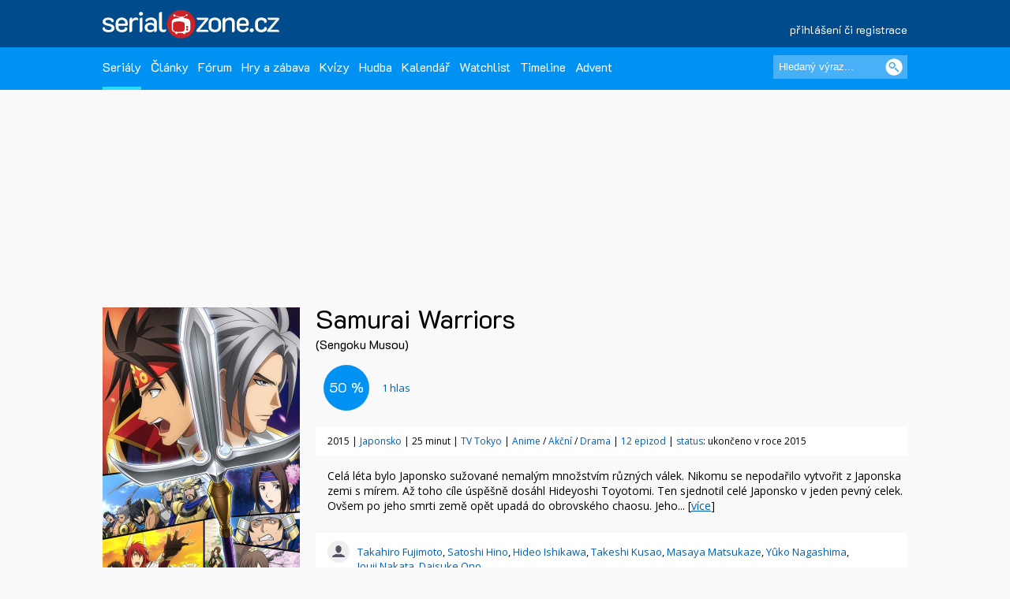

--- FILE ---
content_type: text/html; charset=UTF-8
request_url: https://www.serialzone.cz/serial/samurai-warriors/
body_size: 7598
content:
<?xml version="1.0" encoding="utf-8"?><!DOCTYPE html PUBLIC "-//SZC//DTD XHTML 1.0 Transitional//EN" 
        "http://www.SZ.org/TR/2000/REC-xhtml1-20000126/DTD/xhtml1-transitional.dtd">
<html xmlns="http://www.SZ.org/1999/xhtml" xml:lang="cs" lang="cs">
 <head>
  <meta name="author" content="SerialZone.cz – nejzábavnější seriálový web" />
  <meta name="copyright" content="&copy; 2021 SerialZone.cz">
  <meta http-equiv="content-type" content="text/html; charset=utf-8" />  
  <title>Samurai Warriors / Sengoku Musou (2015) | SerialZone.cz</title>
  <meta name="description" content="Celá léta bylo Japonsko sužované nemalým množstvím různých válek. Nikomu se nepodařilo vytvořit z&nbsp;Japonska zemi..." />
  <meta name="keywords" content="Samurai Warriors,Sengoku Musou,seriál,informace,seriály,epizody,série" />
  <meta name="viewport" content="initial-scale=1.0" />  
  <meta name="viewport" content="width=device-width, initial-scale=1.0, minimum-scale=1.0, maximum-scale=1.0, user-scalable=no" />  
  <meta property="og:site_name" content="SerialZone.cz" />
  <meta property="og:url" content="https://www.serialzone.cz/serial/samurai-warriors/" />
  <meta property="og:description" content="Celá léta bylo Japonsko sužované nemalým množstvím různých válek. Nikomu se nepodařilo vytvořit z&nbsp;Japonska zemi..." />
  <meta property="og:image" content="https://widgets.serialzone.cz/hodnoceni/img/8864.jpg" />
<link rel="previewimage" href="https://widgets.serialzone.cz/hodnoceni/img/8864.jpg"><meta property="og:title" content="Samurai Warriors / Sengoku Musou (2015)" />
<meta property="og:type" content="tv_show" />
  <meta property="fb:admins" content="1315524901"/>
  <meta property="fb:app_id" content="143903468964850"/>
  
  <style type="text/css" title="currentStyle" media="screen">@import "https://www.serialzone.cz/static/css-1750666096.css";</style>  <style type="text/css" title="currentStyle" media="screen">@import "https://www.serialzone.cz/static/menu.css?v=08122020";</style>
    

  
  <!--<link rel="search" type="application/opensearchdescription+xml" href="https://www.serialzone.cz/opensearch.xml" title="SerialZone.cz" />  -->
  <link rel="shortcut icon" href="https://www.serialzone.cz/favicon.ico" />
  <link rel="icon" href="https://www.serialzone.cz/sz-logo-tab.svg" type="image/svg+xml" />
  <link rel="icon" type="image/png" sizes="32x32" href="https://www.serialzone.cz/favicon-32x32.png">
  <link rel="icon" type="image/png" sizes="16x16" href="https://www.serialzone.cz/favicon-16x16.png">
  <link rel="apple-touch-icon" sizes="180x180" href="https://www.serialzone.cz/apple-touch-icon.png">
  <link rel="manifest" href="https://www.serialzone.cz/site.webmanifest">
  <!--<link rel="mask-icon" href="https://www.serialzone.cz/sz-logo-tab.svg" color="#5bbad5">-->
  <meta name="msapplication-TileColor" content="#da532c">
  <meta name="theme-color" content="#ffffff">
  
  <link href="https://plus.google.com/105216904603912616969" rel="publisher" />
  
  <link rel="stylesheet" href="https://fonts.googleapis.com/css?family=Open+Sans" async />
  <link rel="stylesheet" href="https://fonts.googleapis.com/css?family=K2D" async />

  <link rel="canonical" href="https://www.serialzone.cz/serial/samurai-warriors/" />
  <script type="text/javascript" data-ad-type="pixel v1.0" charset="utf-8" src="//cz.search.etargetnet.com/generic/uni.php?g=ref:50558" async></script>
    
  
  <!-- Google Tag Manager -->
  <script>(function(w,d,s,l,i){w[l]=w[l]||[];w[l].push({'gtm.start':
  new Date().getTime(),event:'gtm.js'});var f=d.getElementsByTagName(s)[0],
  j=d.createElement(s),dl=l!='dataLayer'?'&l='+l:'';j.async=true;j.src=
  'https://www.googletagmanager.com/gtm.js?id='+i+dl;f.parentNode.insertBefore(j,f);
  })(window,document,'script','dataLayer','GTM-WSDBWTW');</script>
  <!-- End Google Tag Manager -->
    
  
  
  <script src="//assets.adobedtm.com/e949270ea86e/06f76135b050/launch-facbe9b48c75.min.js" async></script>
    
  <script src="https://code.jquery.com/jquery-3.5.1.min.js" integrity="sha256-9/aliU8dGd2tb6OSsuzixeV4y/faTqgFtohetphbbj0=" crossorigin="anonymous" type="text/javascript" charset="utf-8"></script>
  <script src="https://code.jquery.com/jquery-migrate-1.4.1.min.js"></script>
  <script type="text/javascript">!window.jQuery && document.write('<script src="https://www.serialzone.cz/js/jquery.min.js"><\/script>')</script>
  <script src="https://www.serialzone.cz/js/all.js?v=20200205" type="text/javascript" charset="utf-8"></script>
  <!-- Global site tag (gtag.js) - Google Analytics -->
  <script async src="https://www.googletagmanager.com/gtag/js?id=UA-61551-3"></script>
  <script type="text/javascript">
    var _gaq = _gaq || [];
  _gaq.push(['_setAccount', 'UA-61551-3']);
  _gaq.push(['_setDomainName', '.serialzone.cz']);
  _gaq.push(['_trackPageview']);
  _gaq.push(['_setVar', 'vsichni']);
  _gaq.push(['b._setAccount', 'UA-25622510-2']);
  _gaq.push(['b._setDomainName', '.serialzone.cz']);
  _gaq.push(['b._trackPageview']);
  _gaq.push(['b._setVar', 'vsichni']);

  (function() {
    var ga = document.createElement('script'); ga.type = 'text/javascript'; ga.async = true;
    ga.src = ('https:' == document.location.protocol ? 'https://ssl' : 'http://www') + '.google-analytics.com/ga.js';
    var s = document.getElementsByTagName('script')[0]; s.parentNode.insertBefore(ga, s);
  })();
  </script>
  <script src="https://www.serialzone.cz/js/jquery.autogrow.js" type="text/javascript" charset="utf-8"></script>
	  <style type="text/css">
  body {
      }
  </style>
  <body>
  
  <!-- Google Tag Manager (noscript) -->
<noscript><iframe src="https://www.googletagmanager.com/ns.html?id=GTM-WSDBWTW"
height="0" width="0" style="display:none;visibility:hidden"></iframe></noscript>
<!-- End Google Tag Manager (noscript) -->
  
<div class="navobal">
<div class="navlogo">
    <div class="logo-menu">
        <a href="https://www.serialzone.cz/" class="lg" title="Homepage"><img src="https://www.serialzone.cz/static/images/serialzone-logo-3bis.svg" class="logo-ico" alt="SerialZone.cz" /></a>
                <div class="user-menu-top">
        <div class="umt-link">
          <a href="https://www.serialzone.cz/prihlaseni/">přihlášení či registrace</a>
        </div>
        </div>
            </div>
    <div class="cleaner"></div>
    
</div>
<!-- Navbar -->
<nav>
  <div class="in-menu">
      <label for="drop" class="toggle">HLAVNÍ MENU</label>
      <input type="checkbox" id="drop" />
      <ul class="menu">
        
        <li class="fl-left"><a href="https://www.serialzone.cz/serialy/" class="navactive">Seriály</a></li>        
        <li class="fl-left"><a href="https://www.serialzone.cz/clanky/">Články</a></li>
        <li class="fl-left"><a href="https://www.serialzone.cz/forum/">Fórum</a></li>
        
        <li class="fl-left"><a href="https://www.serialzone.cz/hry/">Hry a zábava</a></li>
        <li class="fl-left"><a href="https://www.serialzone.cz/kvizy/">Kvízy</a></li>  
        <li class="fl-left"><a href="https://www.serialzone.cz/playlist/">Hudba</a></li>      
        <!--<li class="fl-left"> 
          <label for="drop-1" class="toggle">Nástroje</label>
          <a href="#">Ostatní</a>
          <input type="checkbox" id="drop-1"/>
          <ul>
            <li><a href="#">Live</a></li>
          </ul>
        </li> -->
                <li class="fl-left"><a href="https://www.serialzone.cz/kalendar/">Kalendář</a></li>
        <li class="fl-left"><a href="https://www.serialzone.cz/watchlist/">Watchlist</a></li>
        <li class="fl-left"><a href="https://www.serialzone.cz/timeline/?bleskovky=ano">Timeline
                </a></li>
        
                 <li class="fl-left"><a href="https://www.serialzone.cz/advent/"">Advent</a></li>
                  
      </ul>
  
      <div class="main-search">
          <div style=""><form id="vyhledavani" method="get" action="https://www.serialzone.cz/hledani/"><input class="odesilaci" type="submit" value="" aria-label="Vyhledat"><input class="tazaci" id="hledani" size="18" type="text" name="co" placeholder="Hledaný výraz..." aria-label="Hledaný výraz"></form><div class="cleaner"></div></div>    
      </div>
      <div class="cleaner"></div>
  </div>    
</nav>
 </div>
<div class="marginator"></div>



<div class="obal">
<!--
<a href="https://www.geekshirts.cz?utm_source=serialzone&utm_medium=banner&utm_campaign=2020-vanoce" id="hpbglink-brand" style="background-position: fixed; background-image: url('https://www.serialzone.cz/obrazky/geekshirt.jpg'); background-repeat: no-repeat; background-position: 50% 112px;" onclick="_gaq.push(['_trackEvent', 'link-out', 'cc', 'pozadi']);" target="_blank"></a>
 -->
<div class="brand-cover">
<script type="text/javascript">
$(function(){ 
  $('.nefunkcni').click(function() {
    var id = $(this).attr("data-id");
    jQuery.ajax({
       type: "POST",
       url: "https://www.serialzone.cz/ajax/video-nefunkcni/",
       data: "videoyt="+ id,
       cache: false
      });
    $(".boxnefunkcni").html("Nahlášeno. Díky.");
    return false;
  });

  }); 
</script>
       
        
      
     <div class="content">
  
      <div class="SZ-row SZ-container banner-header">
  <div class="top-leaderboard-box">
    <div id="top-leaderboard-branding"></div>  
    <div id="top-leaderboard-desktop"></div>
    <div id="top-leaderboard-mobil"></div>
  </div>
</div>
      
      <!-- obsah stránky -->
      <div class="">
              
              
              <div class="wrapper">
                
                
                <div class="content-wrapper">
                  <div class="">
                  
                        <div class="parent">
                                <div class="main-poster">
                                    <div class="mp"><img src="https://www.serialzone.cz/obrazky/plakaty/samurai-warriors-5112.jpg" alt="Plakát" /></div>
                                    <div class="mp-rate">
                                                                          </div>
                                </div>
                                
                                
                                <div class="mb-line">
                                        <div class="mb-line-head fl-left" style="width: calc(100% - 120px);">
                                            <h1>Samurai Warriors</h1>
                                            <h2>(Sengoku Musou)</h2></div>
                                                                                <div class="cleaner"></div>
                                </div>
                                
                                
                                <div class="main-block">
                                    <div class="mb-sz-basic-content-line">                                        
                                      <div class="basic-content"><p>Celá léta bylo Japonsko sužované nemalým množstvím různých válek. Nikomu se nepodařilo vytvořit z&nbsp;Japonska zemi s&nbsp;mírem. Až toho cíle úspěšně dosáhl Hideyoshi Toyotomi. Ten sjednotil celé Japonsko v&nbsp;jeden pevný celek. Ovšem po jeho smrti země opět upadá do obrovského chaosu. Jeho... [<a href="#obsah">více</a>]</p></div>
                                    </div>
                                        
                                    <div class="mb-sz-rate-line" itemscope itemtype="https://schema.org/AggregateRating">
                                        <div itemprop="itemReviewed" itemscope itemtype="https://schema.org/TVSeries">
                                        <meta itemprop="name" content="Samurai Warriors" />
                                        </div>
                                        <meta itemprop="bestRating" content="100.0"/>
                                        <meta itemprop="worstRating" content="0.0"/>
                                        <!--<meta itemprop="reviewCount" content="0">-->
                                        <div class="mb-sz-rate-line-in"><div class="rate-circ" id="user_score"><span itemprop="ratingValue">50</span>&nbsp;%</div><label><span id="user_count"><a href="https://www.serialzone.cz/serial/samurai-warriors/hodnoceni/"><span itemprop="ratingCount">1</span> hlas</a></span></label><div class="cleaner"></div></div>                                        
                                    </div>
                            
                            
                            
                                    
                                    <div class="mb-sz-basic-info-line">
                                    2015 | <a href="https://www.serialzone.cz/serialy/filtr/?zeme=Japonsko">Japonsko</a> | 25 minut | <a href="https://www.serialzone.cz/serialy/filtr/?stanice=TV+Tokyo">TV Tokyo</a> | <a href="https://www.serialzone.cz/serialy/filtr/?zanr[]=anime">Anime </a> / <a href="https://www.serialzone.cz/serialy/filtr/?zanr[]=akcni"> Akční </a> / <a href="https://www.serialzone.cz/serialy/filtr/?zanr[]=drama"> Drama </a> | <a href="https://www.serialzone.cz/serial/samurai-warriors/epizody/">12&nbsp;epizod</a> | <a href="https://www.serialzone.cz/serialy/status/">status</a>: ukončeno v roce 2015                                    </div>
                                    
                                        
                                        
                                        <div class="mb-sz-basic-people-line">
                                                                                        
                                            <div class="herci-bg"><a href="https://www.serialzone.cz/osobnost/takahiro-fujimoto/">Takahiro Fujimoto</a>, <a href="https://www.serialzone.cz/osobnost/satoshi-hino/">Satoshi Hino</a>, <a href="https://www.serialzone.cz/osobnost/hideo-ishikawa/">Hideo Ishikawa</a>, <a href="https://www.serialzone.cz/osobnost/takeshi-kusao/">Takeshi Kusao</a>, <a href="https://www.serialzone.cz/osobnost/masaya-matsukaze/">Masaya Matsukaze</a>, <a href="https://www.serialzone.cz/osobnost/yûko-nagashima/">Yûko Nagashima</a>, <a href="https://www.serialzone.cz/osobnost/jouji-nakata/">Jouji Nakata</a>, <a href="https://www.serialzone.cz/osobnost/daisuke-ono/">Daisuke Ono</a></div>                                        </div>
                                        
                                        <div class="cleaner"></div>
                                        
                                        <div class="grouping-main2 mb-sz-karty-line">
                                              
                                            <div class="grouping-section3">Poslední odvysílaná<h2><span><a href="https://www.serialzone.cz/serial/samurai-warriors/epizody/mightiest-warrior-in-japan-1x12/">1&times;12 – Mightiest Warrior in Japan</a></span></h2> <span class="font11">(premiéra 29. 3. 2015 – před 10 lety)</span><div class="ribbon"><span class="ribred">závěr seriálu</span></div></div>                                              
                                        </div>
                                        
                                        
                                    
                                    
                                </div>
                                <div class="cleaner"></div>
                        </div>
                     </div>   
                      
                  </div>
                </div>                         
                
                <div class="content-wrapper">
                  
                  <!--<div class="mid-lead-hp">
<div class="leaderboard2-box">
 <div id="leaderboard2-desktop"></div>
 <div id="leaderboard2-mobil"></div>
</div>
</div>-->
                  
                  <div class="w100p">
                        
                        <a href="#main-menu-ham" class="menu-ham-toggle" role="button" id="main-menu-ham-toggle" aria-expanded="false" aria-controls="main-menu-ham" aria-label="Open main menu">
                                <div class="fl-left">
                                <span class="icon-bar"></span>
                                <span class="icon-bar"></span>
                                <span class="icon-bar"></span>
                                </div>
                                <div class="mht-in">MENU K SERIÁLU</div>
                                <div class="cleaner"></div>  
                            </a> 
                        
                        <!-- submenu -->
                        <div class="smenul">
                          <div class="headb-blue"><div class="hb-pikt-nastaveni"></div>Menu</div>

                            <div id="main-menu-ham" class="main-menu-ham" role="navigation" aria-expanded="false" aria-label="Main menu">                             
                              
                              <ul class="">
                                <li><a href="https://www.serialzone.cz/serial/samurai-warriors/" class="usu-act"; >Informace</a></li>
                                <li><a href="https://www.serialzone.cz/serial/samurai-warriors/epizody/">Epizody</a></li>
                                <li><a href="https://www.serialzone.cz/serial/samurai-warriors/obsazeni/">Obsazení</a></li>
                                <li><a href="https://www.serialzone.cz/serial/samurai-warriors/hlasky/">Hlášky</a></li>
                                <li><a href="https://www.serialzone.cz/serial/samurai-warriors/narazky/">Narážky</a></li>
                                <li><a href="https://www.serialzone.cz/serial/samurai-warriors/zajimavosti/">Zajímavosti</a></li>
                                <li><a href="https://www.serialzone.cz/serial/samurai-warriors/clanky/">Články</a></li>
                                <li><a href="https://www.serialzone.cz/serial/samurai-warriors/nazory/">Názory</a></li>
                                <li><a href="https://www.serialzone.cz/serial/samurai-warriors/media/">Videa</a></li>
                                <li><a href="https://www.serialzone.cz/serial/samurai-warriors/hudba/">Hudba</a></li>
                                <li><a href="https://www.serialzone.cz/serial/samurai-warriors/sledovanost/">Sledovanost</a></li>
                                <li><a href="https://www.serialzone.cz/serial/samurai-warriors/statistiky/">Statistiky</a></li>
                                <li><a href="https://www.serialzone.cz/serial/samurai-warriors/widgety/">Widgety</a></li>                               
                                <li><a href="https://www.serialzone.cz/serial/samurai-warriors/podobne/">Podobné / doporučené</a></li>
                                            
                            </ul>
                            
                                                        
                            </div>
                            <a href="#main-menu-ham-toggle"  class="backdrop"  tabindex="-1" aria-hidden="true" hidden></a>
                            
                            <div class="skyscraper">
  <div id="scyscraper-levy"></div>
</div>
    
                                          
                        </div>
                        <!-- submenu end -->
                        
                        
                        <!-- page content -->
                        <div class="smenul-content2" id="obsah">
                            <h3 class="head-box mbo20 SZ-bg-menuhead-blue2"><div class="hb-pikt-obsah"></div>Samurai Warriors – O čem to je</h3>                            
                            
                            <p id="kompletobsah">Celá léta bylo Japonsko sužované nemalým množstvím různých válek. Nikomu se nepodařilo vytvořit z&nbsp;Japonska zemi s&nbsp;mírem. Až toho cíle úspěšně dosáhl Hideyoshi Toyotomi. Ten sjednotil celé Japonsko v&nbsp;jeden pevný celek. Ovšem po jeho smrti země opět upadá do obrovského chaosu. Jeho syn Hideyori měl nastoupit na trůn po něm, ale ne všichni zastávali stejný názor. Tímto příkladem je Tokugawa, který je přesvědčen, že Hideyori na trůn nepatří. A vyvolává válku o&nbsp;následnictví.</p>
                            
                            
                            
                            
                            
                                                        
                            
                            

                                                        
                            
                            <div class="head-box mto40 mbo10 SZ-bg-menuhead-blue2"><div class="hb-pikt-obsazeni"></div>Obsazení<a href="https://www.serialzone.cz/serial/samurai-warriors/obsazeni/" class="headprava2 newtopiclink"><span>kompletní obsazení</span></a></div><div class="play-line2"><div class="playlist-line2"><a href="https://www.serialzone.cz/osobnost/takahiro-fujimoto/" style="width: 40px; height: 50px;"><img src="https://www.serialzone.cz/static/images/default-person.jpg" width="34"></a><div class="pl-line-song"><a href="https://www.serialzone.cz/osobnost/takahiro-fujimoto/">Takahiro Fujimoto</a></div><div class="pl-line-artist2"><div class="pla-in">Fukushima Masanori</div><div class="cleaner"></div></div><div class="cleaner"></div></div></div><div class="play-line2"><div class="playlist-line2"><a href="https://www.serialzone.cz/osobnost/satoshi-hino/" style="width: 40px; height: 50px;"><img src="https://www.serialzone.cz/static/images/default-person.jpg" width="34"></a><div class="pl-line-song"><a href="https://www.serialzone.cz/osobnost/satoshi-hino/">Satoshi Hino</a></div><div class="pl-line-artist2"><div class="pla-in">Outani Yoshitsugu</div><div class="cleaner"></div></div><div class="cleaner"></div></div></div><div class="play-line2"><div class="playlist-line2"><a href="https://www.serialzone.cz/osobnost/hideo-ishikawa/" style="width: 40px; height: 50px;"><img src="https://www.serialzone.cz/static/images/default-person.jpg" width="34"></a><div class="pl-line-song"><a href="https://www.serialzone.cz/osobnost/hideo-ishikawa/">Hideo Ishikawa</a></div><div class="pl-line-artist2"><div class="pla-in">Toyotomi Hideyoshi</div><div class="cleaner"></div></div><div class="cleaner"></div></div></div><div class="play-line2"><div class="playlist-line2"><a href="https://www.serialzone.cz/osobnost/takeshi-kusao/" style="width: 40px; height: 50px;"><img src="https://www.serialzone.cz/static/images/default-person.jpg" width="34"></a><div class="pl-line-song"><a href="https://www.serialzone.cz/osobnost/takeshi-kusao/">Takeshi Kusao</a></div><div class="pl-line-artist2"><div class="pla-in">Sanada Yukimura</div><div class="cleaner"></div></div><div class="cleaner"></div></div></div><div class="play-line2"><div class="playlist-line2"><a href="https://www.serialzone.cz/osobnost/masaya-matsukaze/" style="width: 40px; height: 50px;"><img src="https://www.serialzone.cz/static/images/default-person.jpg" width="34"></a><div class="pl-line-song"><a href="https://www.serialzone.cz/osobnost/masaya-matsukaze/">Masaya Matsukaze</a></div><div class="pl-line-artist2"><div class="pla-in">Toudou Takatora</div><div class="cleaner"></div></div><div class="cleaner"></div></div></div><div class="play-line2"><div class="playlist-line2"><a href="https://www.serialzone.cz/osobnost/yûko-nagashima/" style="width: 40px; height: 50px;"><img src="https://www.serialzone.cz/static/images/default-person.jpg" width="34"></a><div class="pl-line-song"><a href="https://www.serialzone.cz/osobnost/yûko-nagashima/">Yûko Nagashima</a></div><div class="pl-line-artist2"><div class="pla-in">Kunoichi</div><div class="cleaner"></div></div><div class="cleaner"></div></div></div><div class="play-line2"><div class="playlist-line2"><a href="https://www.serialzone.cz/osobnost/jouji-nakata/" style="width: 40px; height: 50px;"><img src="https://www.serialzone.cz/static/images/default-person.jpg" width="34"></a><div class="pl-line-song"><a href="https://www.serialzone.cz/osobnost/jouji-nakata/">Jouji Nakata</a></div><div class="pl-line-artist2"><div class="pla-in">Tokugawa Ieyasu</div><div class="cleaner"></div></div><div class="cleaner"></div></div></div><div class="play-line2"><div class="playlist-line2"><a href="https://www.serialzone.cz/osobnost/daisuke-ono/" style="width: 40px; height: 50px;"><img src="https://www.serialzone.cz/static/images/default-person.jpg" width="34"></a><div class="pl-line-song"><a href="https://www.serialzone.cz/osobnost/daisuke-ono/">Daisuke Ono</a></div><div class="pl-line-artist2"><div class="pla-in">Sanada Nobuyuki</div><div class="cleaner"></div></div><div class="cleaner"></div></div></div>                            
 
                                                        
                                                        
                            
                                                      
                            
                        </div>
                        <!-- page content end-->
                        
                        <!-- submenu -->
                        <div class="smenul">
                                                        
                        
                            <div class="headb-blue zobrazit-vzdy"><div class="hb-pikt-nastaveni"></div>Info box</div>
                            <div class="mb-sz-info-box">
                                
                                
                                <div class="ib-head">Stanice</div><p><a href="https://www.serialzone.cz/serialy/filtr/?stanice=TV+Tokyo">TV Tokyo</a></p><div class="ib-head">Délka</div><p>25 minut</p><div class="ib-head">Žánr</div><p><a href="https://www.serialzone.cz/serialy/filtr/?zanr[]=anime">Anime</a><br /><a href="https://www.serialzone.cz/serialy/filtr/?zanr[]=akcni">Akční</a><br /><a href="https://www.serialzone.cz/serialy/filtr/?zanr[]=drama">Drama</a><br /><a href="https://www.serialzone.cz/serialy/filtr/?zanr[]=dobrodruzny">Dobrodružný</a><br /><a href="https://www.serialzone.cz/serialy/filtr/?zanr[]=historicky">Historický</a></p><div class="ib-head">Země původu</div><p><a href="https://www.serialzone.cz/serialy/filtr/?zeme=Japonsko">Japonsko</a></p><div class="ib-head">Roky vysílání</div><p>2015</p><div class="ib-head">První vysílání</div><p>11.&nbsp;ledna&nbsp;2015</p><div class="ib-head">Ukončení seriálu</div><p>29.&nbsp;března&nbsp;2015</p><div class="ib-head">Odkazy</div><p><a href="https://www.imdb.com/title/tt4219290/">IMDb.com</a><br /><a href="https://www.kinobox.cz/film/623730-sengoku-muso">Kinobox.cz (65 %)</a><br /><a href="https://en.wikipedia.org/wiki/Samurai_Warriors_(anime)">Wikipedia (anglická)</a><br /><a href="http://www.tv-tokyo.co.jp/anime/sengokumusou/index2.html">Oficiální stránky</a><br /></p>                                
                                
                                
                            </div> 
                            
                                                        
                            
 
                                            
                        </div>
                        <!-- submenu end -->
                        
                        
                        <div class="cleaner"></div>
                      
                  </div>
                </div>
                
                
               
                
                
                <div class="cleaner"></div>

                           
              
      </div>
      <!-- obsah stránky end -->
</div>
<!-- container end -->


  <div class="content-wrapper">
    <div class="mid-lead-hp">
      <div class="bottom-leaderboard-box">
       <div id="bottom-leaderboard-desktop"></div>
       <div id="bottom-leaderboard-mobil"></div>
      </div>
    </div>
  </div>
  
</div>

<footer class="footer">
    <div class="foot-in">
        <div class="SZ-col2 l3 p20">          
            <a href="https://www.serialzone.cz/" class="foot-lg"><img src="https://www.serialzone.cz/static/images/serialzone-logo-3bis.svg" class="" alt="SerialZone.cz"></a>
            <div class="mto30 mbo10 font12">SerialZone.cz&nbsp;&copy;&nbsp;2007–2025<br />Verze 3.0 | All Rights Reserved</div>
            <div class="font12"><a class="lightblue" href="https://www.serialzone.cz/web/tos/">Podmínky užití&nbsp;|</a>&nbsp;<a class="lightblue" href="javascript:Didomi.preferences.show();">Nastavení soukromí</a><br /><a class="lightblue" href="https://www.serialzone.cz/web/reklama/">Reklama&nbsp;|</a>
            <a class="lightblue" href="https://www.serialzone.cz/web/dmca/">DMCA&nbsp;|</a>&nbsp;<a class="lightblue" href="https://www.serialzone.cz/web/kontakt/">Kontakt</a>&nbsp;|</a>&nbsp;<a class="lightblue" href="https://www.serialzone.cz/web/faq/">FAQ</a><br /><br />0.033 sec. (PHP: 12% SQL: 88%)</div>
          
        </div>
        <div class="SZ-col2 l3 p20">
            <ul class="foota fl-left mr25">
                <li><a href="https://www.serialzone.cz/serialy/">Seriály</a></li>
                <li><a href="https://www.serialzone.cz/clanky/">Články</a></li>
                <li><a href="https://www.serialzone.cz/kvizy/">Kvízy</a></li>
                <li><a href="https://www.serialzone.cz/forum/">Fórum</a></li>
                <li><a href="https://www.serialzone.cz/kalendar/">Kalendář</a></li>
                <li><a href="https://www.serialzone.cz/watchlist/">Watchlist</a></li>
            </ul>
            
             <ul class="foota fl-left">
                <li><a href="https://www.serialzone.cz/serialy/doporuceni/">Doporučte mi seriál</a></li>
                <li><a href="https://www.serialzone.cz/serialy/kdy-co-vypukne/#dneska">Čerstvé premiéry</a></li>
                <li><a href="https://www.serialzone.cz/serialy/streameri/">Nově na CZ streamech</a></li>
                <li><a href="https://www.serialzone.cz/serialy/status/">Zrušené a prodloužené</a></li>
                <li><a href="https://www.serialzone.cz/serialy/filtr/">Vyhledávání dle parametrů</a></li>                
            </ul>
            <div class="cleaner"></div>
        </div>
                
        <div class="SZ-col2 l4 p20">
            <ul class="footb font12">                
                <li><a href="https://www.serialzone.cz/">Homepage</a></li>
                <li><a href="https://www.serialzone.cz/giftshop/">Giftshop</a></li>
                <li><a href="https://www.serialzone.cz/uzivatele/">Kdo je on-line</a></li> 
                <li><a href="https://www.serialzone.cz/web/nastaveni/">Nastavení</a></li>
                <li class="mto10"><script id="_wau8ov">var _wau = _wau || []; _wau.push(["small", "2x9grtm7zmhu", "8ov"]);(function() { var s=document.createElement("script"); s.async=true; s.src="//widgets.amung.us/small.js";document.getElementsByTagName("head")[0].appendChild(s);})();</script></li>
                <!--<li><a href="index.htm">Kdo je online</a></li>
                <li><a href="index.htm">Statistiky</a></li>-->
            </ul>  
          
        </div>
        
        <div class="fl-right l2 p20">
            <div class="mto10">
                <div class="social"><a href="https://www.serialzone.cz/rss/"><img src="https://www.serialzone.cz/static/images/empty.gif" class="rss" alt="rss" title="RSS" /></a></div>                  
                <div class="social"><a href="https://www.youtube.com/@serialzone/featured"><img src="https://www.serialzone.cz/static/images/empty.gif" class="youtube" alt="YouTube" title="YouTube" /></a></div> 
                <div class="social"><a href="https://www.instagram.com/serialzone.cz/"><img src="https://www.serialzone.cz/static/images/empty.gif" class="insta" alt="Instagram" title="Instagram" /></a></div>    
                <div class="social"><a href="https://twitter.com/SerialZone"><img src="https://www.serialzone.cz/static/images/empty.gif" class="twitter" alt="twitter" title="Twitter"/></a></div>     
                
                <div class="social"><a href="https://www.facebook.com/SerialZone.cz/"><img src="https://www.serialzone.cz/static/images/empty.gif" class="fb" alt="facebook" title="Facebook" /></a></div> 
                <div class="cleaner"></div>
                <div class="company"><a href="http://www.outpoint.cz"><img src="https://www.serialzone.cz/static/images/footer_outpoint.svg" class="outpoint" alt="Outpoint" /></a></div>
                <div class="cleaner"></div>
                <div class="dark-switch"><a href="https://www.serialzone.cz/?tema=dark"><img src="https://www.serialzone.cz/static/images/empty.gif" alt="přepnout barvy" title="Dark mode"></a>
                <div style="visibility:hidden;"><script type="text/javascript">
<!--
document.write ('<img src="https://toplist.cz/dot.asp?id=620509&amp;http='+escape(document.referrer)+'" width="1" height="1" border=0 alt="" />'); 
//--></script></a><noscript><div><img src="https://toplist.cz/dot.asp?id=620509" 
alt="" width="1" height="1" /></div></noscript></div></div>
            </div>
        </div>        
        <div class="cleaner"></div>
    </div>
</footer>
</div>

              <!-- (C)2000-2011 Gemius SA - gemiusAudience / serialzone.cz / Serialy -->
              <script type="text/javascript">
              <!--//--><![CDATA[//><!--
              var pp_gemius_identifier = 'd0ZKf0eaDziTGc7hvngP_5aGnIPpyePhHH.9oTMESBn.u7';
              var pp_gemius_use_cmp = true;
              function gemius_pending(i) { window[i] = window[i] || function() {var x = window[i+'_pdata'] = window[i+'_pdata'] || []; x[x.length]=arguments;};};
gemius_pending('gemius_hit'); gemius_pending('gemius_event'); gemius_pending('pp_gemius_hit'); gemius_pending('pp_gemius_event');
(function(d,t) {try {var gt=d.createElement(t),s=d.getElementsByTagName(t)[0]; gt.setAttribute('async','async'); gt.setAttribute('defer','defer');
 gt.src='https://gacz.hit.gemius.pl/xgemius.js'; s.parentNode.insertBefore(gt,s);} catch (e) {}})(document,'script');
//--><!]]>
</script>

              </body>
</html>


--- FILE ---
content_type: text/html; charset=utf-8
request_url: https://www.google.com/recaptcha/api2/aframe
body_size: 268
content:
<!DOCTYPE HTML><html><head><meta http-equiv="content-type" content="text/html; charset=UTF-8"></head><body><script nonce="_-br2ERb4qBCr3SzZiTACA">/** Anti-fraud and anti-abuse applications only. See google.com/recaptcha */ try{var clients={'sodar':'https://pagead2.googlesyndication.com/pagead/sodar?'};window.addEventListener("message",function(a){try{if(a.source===window.parent){var b=JSON.parse(a.data);var c=clients[b['id']];if(c){var d=document.createElement('img');d.src=c+b['params']+'&rc='+(localStorage.getItem("rc::a")?sessionStorage.getItem("rc::b"):"");window.document.body.appendChild(d);sessionStorage.setItem("rc::e",parseInt(sessionStorage.getItem("rc::e")||0)+1);localStorage.setItem("rc::h",'1764768899362');}}}catch(b){}});window.parent.postMessage("_grecaptcha_ready", "*");}catch(b){}</script></body></html>

--- FILE ---
content_type: text/plain; charset=UTF-8
request_url: https://at.teads.tv/fpc?analytics_tag_id=PUB_14462&tfpvi=&gdpr_status=23&gdpr_reason=230&gdpr_consent=&ccpa_consent=&shared_ids=&sv=d656f4a&
body_size: 56
content:
MDNjZTVkMzctODBlYy00M2FlLThjNzItOTA3NDQxYjk0Y2ZiIzItNQ==

--- FILE ---
content_type: application/javascript
request_url: https://t.dtscout.com/pv/?_a=v&_h=serialzone.cz&_ss=18yunxau7p&_pv=1&_ls=0&_u1=1&_u3=1&_cc=us&_pl=d&_cbid=613g&_cb=_dtspv.c
body_size: -284
content:
try{_dtspv.c({"b":"chrome@131"},'613g');}catch(e){}

--- FILE ---
content_type: text/javascript;charset=UTF-8
request_url: https://whos.amung.us/pingjs/?k=2x9grtm7zmhu&t=Samurai%20Warriors%20%20Sengoku%20Musou%20(2015)%20%7C%20SerialZone.cz&c=s&x=https%3A%2F%2Fwww.serialzone.cz%2Fserial%2Fsamurai-warriors%2F&y=&a=0&d=1.539&v=27&r=2564
body_size: -110
content:
WAU_r_s('159','2x9grtm7zmhu',0);